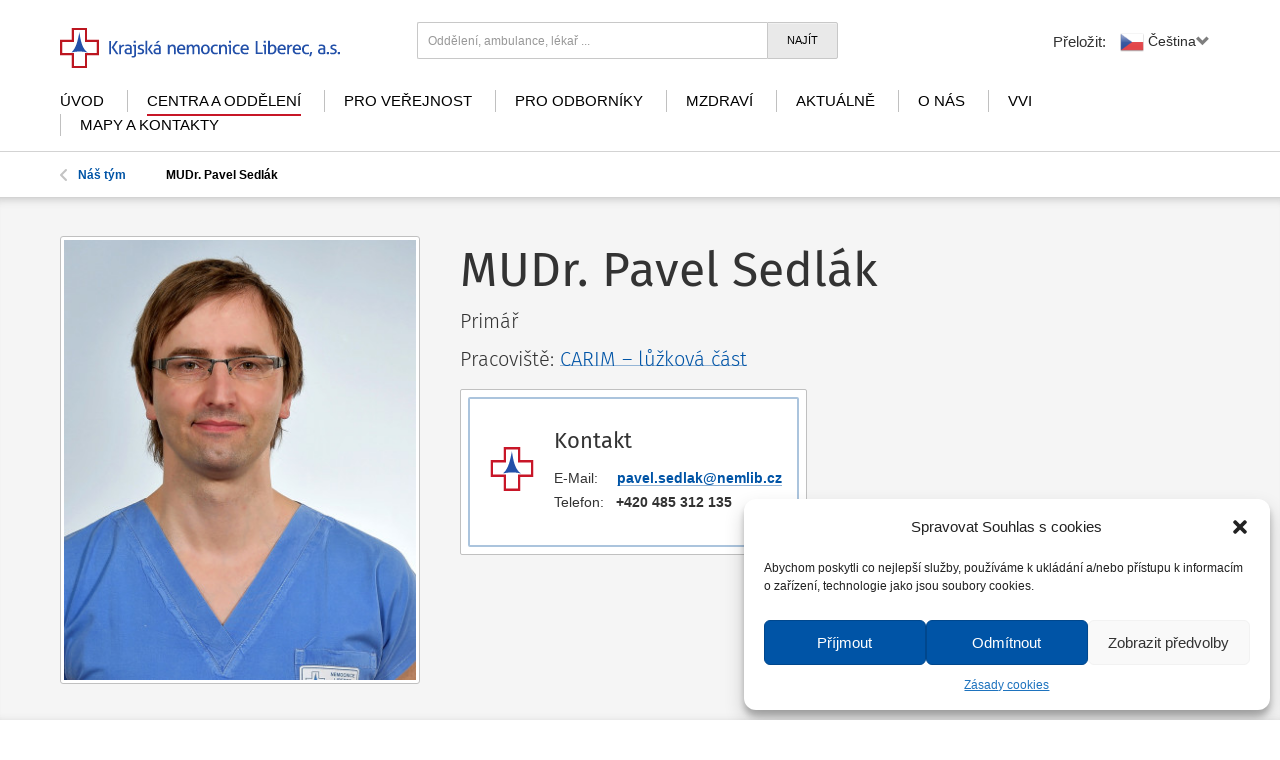

--- FILE ---
content_type: image/svg+xml
request_url: https://www.nemlib.cz/assets/themes/nemlib/assets/images/logo-big.svg?v=1
body_size: 8172
content:
<?xml version="1.0" encoding="UTF-8" standalone="no"?>
<!-- Created with Inkscape (http://www.inkscape.org/) -->

<svg
   version="1.1"
   id="svg2"
   xml:space="preserve"
   width="317.77985"
   height="45.579998"
   viewBox="0 0 317.77985 45.579998"
   sodipodi:docname="logo.svg"
   inkscape:version="1.1.2 (b8e25be833, 2022-02-05)"
   xmlns:inkscape="http://www.inkscape.org/namespaces/inkscape"
   xmlns:sodipodi="http://sodipodi.sourceforge.net/DTD/sodipodi-0.dtd"
   xmlns="http://www.w3.org/2000/svg"
   xmlns:svg="http://www.w3.org/2000/svg"><defs
     id="defs6"><clipPath
       clipPathUnits="userSpaceOnUse"
       id="clipPath16"><path
         d="M 0,0 H 255.118 V 56.693 H 0 Z"
         id="path14" /></clipPath><clipPath
       clipPathUnits="userSpaceOnUse"
       id="clipPath144"><path
         d="M 0,0 H 255.118 V 56.693 H 0 Z"
         id="path142" /></clipPath></defs><sodipodi:namedview
     id="namedview4"
     pagecolor="#ffffff"
     bordercolor="#666666"
     borderopacity="1.0"
     inkscape:pageshadow="2"
     inkscape:pageopacity="0.0"
     inkscape:pagecheckerboard="true"
     showgrid="false"
     showborder="true"
     borderlayer="false"
     fit-margin-top="0"
     fit-margin-left="0"
     fit-margin-right="0"
     fit-margin-bottom="0"
     inkscape:zoom="2.7369689"
     inkscape:cx="140.30119"
     inkscape:cy="66.862287"
     inkscape:window-width="2560"
     inkscape:window-height="1369"
     inkscape:window-x="-8"
     inkscape:window-y="-8"
     inkscape:window-maximized="1"
     inkscape:current-layer="g8" /><g
     id="g8"
     inkscape:groupmode="layer"
     inkscape:label="logo KNL bez mest"
     transform="matrix(1.3333333,0,0,-1.3333333,-10.525333,59.102932)"><g
       id="g10"
       inkscape:export-filename="D:\Projects\ProjectData\Nemlib\logo 2025\logo.png"
       inkscape:export-xdpi="117.687"
       inkscape:export-ydpi="117.687"><g
         id="g12"
         clip-path="url(#clipPath16)"><g
           id="g18"
           transform="translate(49.8068,33.2066)"><path
             d="M 0,0 C 0.124,0.021 0.254,0.036 0.389,0.047 0.523,0.058 0.658,0.062 0.793,0.062 0.928,0.062 1.062,0.058 1.197,0.047 1.332,0.036 1.461,0.021 1.585,0 v -11.176 c -0.124,-0.021 -0.253,-0.036 -0.388,-0.046 -0.135,-0.011 -0.269,-0.016 -0.404,-0.016 -0.145,0 -0.285,0.005 -0.42,0.016 -0.135,0.01 -0.259,0.025 -0.373,0.046 z M 2.052,-5.502 5.643,0 C 5.788,0.021 5.93,0.036 6.07,0.047 6.21,0.058 6.337,0.062 6.451,0.062 6.586,0.062 6.73,0.058 6.886,0.047 7.042,0.036 7.202,0.021 7.368,0 l -3.544,-5.362 3.995,-5.814 c -0.166,-0.021 -0.329,-0.036 -0.49,-0.046 -0.16,-0.011 -0.313,-0.016 -0.458,-0.016 -0.125,0 -0.259,0.005 -0.405,0.016 -0.144,0.01 -0.295,0.025 -0.45,0.046 z"
             style="fill:#2350a9;fill-opacity:1;fill-rule:nonzero;stroke:none"
             id="path20" /></g><g
           id="g22"
           transform="translate(58.2878,30.0051)"><path
             d="M 0,0 C 0.114,0.02 0.223,0.036 0.327,0.046 0.43,0.057 0.539,0.062 0.653,0.062 0.767,0.062 0.881,0.057 0.995,0.046 1.109,0.036 1.213,0.02 1.306,0 1.337,-0.156 1.368,-0.361 1.399,-0.615 1.43,-0.868 1.446,-1.083 1.446,-1.259 c 0.217,0.352 0.505,0.658 0.862,0.917 0.358,0.259 0.817,0.388 1.376,0.388 0.083,0 0.168,-0.002 0.256,-0.008 C 4.029,0.033 4.104,0.026 4.166,0.016 4.186,-0.078 4.202,-0.176 4.212,-0.28 4.223,-0.383 4.228,-0.492 4.228,-0.607 4.228,-0.731 4.22,-0.861 4.205,-0.995 4.189,-1.13 4.171,-1.259 4.15,-1.384 4.068,-1.363 3.982,-1.353 3.894,-1.353 h -0.21 c -0.28,0 -0.547,-0.039 -0.801,-0.116 C 2.63,-1.547 2.401,-1.684 2.199,-1.881 1.997,-2.078 1.837,-2.347 1.718,-2.689 1.598,-3.031 1.539,-3.472 1.539,-4.011 V -7.974 C 1.425,-7.995 1.298,-8.011 1.158,-8.021 1.018,-8.032 0.891,-8.036 0.777,-8.036 0.663,-8.036 0.536,-8.032 0.396,-8.021 0.257,-8.011 0.124,-7.995 0,-7.974 Z"
             style="fill:#2350a9;fill-opacity:1;fill-rule:nonzero;stroke:none"
             id="path24" /></g><g
           id="g26"
           transform="translate(67.5458,27.2844)"><path
             d="m 0,0 c 0,0.611 -0.155,1.036 -0.466,1.275 -0.311,0.238 -0.762,0.358 -1.352,0.358 -0.363,0 -0.703,-0.029 -1.019,-0.086 -0.316,-0.057 -0.624,-0.132 -0.925,-0.225 -0.196,0.341 -0.295,0.751 -0.295,1.227 0.353,0.114 0.741,0.203 1.166,0.265 0.425,0.062 0.834,0.093 1.228,0.093 1.036,0 1.824,-0.236 2.363,-0.708 0.538,-0.471 0.808,-1.224 0.808,-2.261 v -4.99 C 1.145,-5.134 0.705,-5.22 0.186,-5.308 -0.331,-5.396 -0.86,-5.44 -1.399,-5.44 c -0.508,0 -0.966,0.047 -1.376,0.14 -0.409,0.093 -0.756,0.243 -1.041,0.45 -0.285,0.208 -0.505,0.472 -0.661,0.793 -0.155,0.321 -0.233,0.71 -0.233,1.166 0,0.446 0.091,0.837 0.272,1.174 0.182,0.337 0.428,0.616 0.739,0.839 0.31,0.223 0.668,0.388 1.072,0.497 0.404,0.109 0.829,0.164 1.275,0.164 0.331,0 0.604,-0.008 0.816,-0.024 0.213,-0.016 0.391,-0.033 0.536,-0.054 z m 0,-1.508 c -0.155,0.021 -0.352,0.042 -0.591,0.063 -0.238,0.02 -0.44,0.031 -0.606,0.031 -0.642,0 -1.132,-0.12 -1.469,-0.358 -0.336,-0.238 -0.505,-0.601 -0.505,-1.088 0,-0.311 0.057,-0.554 0.171,-0.73 0.114,-0.177 0.257,-0.311 0.427,-0.405 0.172,-0.093 0.361,-0.15 0.568,-0.171 0.207,-0.02 0.404,-0.031 0.59,-0.031 0.239,0 0.485,0.013 0.739,0.039 0.254,0.026 0.479,0.065 0.676,0.117 z"
             style="fill:#2350a9;fill-opacity:1;fill-rule:nonzero;stroke:none"
             id="path28" /></g><g
           id="g30"
           transform="translate(70.7727,31.7768)"><path
             d="m 0,0 c -0.021,0.145 -0.036,0.283 -0.047,0.412 -0.01,0.129 -0.015,0.251 -0.015,0.365 0,0.114 0.005,0.236 0.015,0.365 C -0.036,1.272 -0.021,1.404 0,1.539 0.135,1.56 0.28,1.578 0.435,1.593 0.591,1.609 0.726,1.617 0.84,1.617 0.953,1.617 1.086,1.609 1.236,1.593 1.386,1.578 1.524,1.56 1.648,1.539 1.669,1.404 1.684,1.272 1.695,1.142 1.705,1.013 1.71,0.891 1.71,0.777 1.71,0.663 1.705,0.541 1.695,0.412 1.684,0.283 1.669,0.145 1.648,0 1.524,-0.021 1.386,-0.039 1.236,-0.055 1.086,-0.07 0.953,-0.078 0.84,-0.078 0.726,-0.078 0.591,-0.07 0.435,-0.055 0.28,-0.039 0.135,-0.021 0,0 m 0.373,-2.984 h -1.01 c -0.021,0.083 -0.036,0.178 -0.047,0.287 -0.01,0.109 -0.015,0.215 -0.015,0.319 0,0.103 0.005,0.209 0.015,0.318 0.011,0.109 0.026,0.205 0.047,0.288 h 2.518 v -8.425 c 0,-0.466 -0.062,-0.855 -0.186,-1.166 -0.125,-0.311 -0.299,-0.562 -0.521,-0.754 -0.223,-0.191 -0.485,-0.329 -0.785,-0.412 -0.3,-0.082 -0.627,-0.124 -0.98,-0.124 -0.559,0 -1.031,0.067 -1.414,0.202 0.01,0.197 0.036,0.399 0.078,0.606 0.041,0.208 0.098,0.394 0.171,0.56 0.248,-0.083 0.539,-0.124 0.87,-0.124 0.135,0 0.275,0.01 0.42,0.031 0.145,0.021 0.28,0.075 0.404,0.163 0.124,0.088 0.228,0.22 0.311,0.396 0.083,0.177 0.124,0.42 0.124,0.731 z"
             style="fill:#2350a9;fill-opacity:1;fill-rule:nonzero;stroke:none"
             id="path32" /></g><g
           id="g34"
           transform="translate(74.2638,23.4763)"><path
             d="m 0,0 c 0.28,-0.114 0.588,-0.205 0.925,-0.272 0.337,-0.067 0.671,-0.101 1.003,-0.101 0.238,0 0.466,0.026 0.684,0.077 0.217,0.052 0.406,0.131 0.567,0.234 0.161,0.103 0.29,0.23 0.389,0.381 0.098,0.15 0.147,0.318 0.147,0.505 0,0.207 -0.038,0.378 -0.116,0.513 C 3.521,1.472 3.417,1.586 3.288,1.679 3.158,1.772 3.008,1.852 2.837,1.92 2.666,1.987 2.482,2.052 2.285,2.114 L 1.741,2.316 C 1.078,2.565 0.596,2.845 0.295,3.155 c -0.3,0.311 -0.45,0.731 -0.45,1.259 0,0.705 0.251,1.265 0.754,1.679 0.502,0.415 1.24,0.622 2.215,0.622 0.404,0 0.8,-0.039 1.189,-0.116 C 4.391,6.521 4.731,6.43 5.021,6.327 5,6.119 4.961,5.912 4.904,5.704 4.847,5.497 4.778,5.306 4.695,5.13 4.467,5.212 4.194,5.293 3.878,5.37 3.563,5.448 3.223,5.487 2.86,5.487 2.477,5.487 2.137,5.419 1.842,5.285 1.547,5.15 1.399,4.912 1.399,4.57 1.399,4.394 1.436,4.243 1.508,4.119 1.581,3.995 1.679,3.889 1.803,3.801 1.928,3.712 2.07,3.638 2.231,3.575 2.391,3.513 2.565,3.451 2.751,3.389 L 3.435,3.155 C 3.684,3.073 3.92,2.974 4.143,2.86 4.366,2.746 4.557,2.603 4.718,2.433 4.878,2.262 5.008,2.054 5.106,1.811 5.205,1.567 5.254,1.275 5.254,0.933 5.254,0.549 5.176,0.199 5.021,-0.116 4.866,-0.433 4.645,-0.702 4.36,-0.925 4.075,-1.148 3.731,-1.321 3.327,-1.446 2.923,-1.57 2.477,-1.632 1.99,-1.632 c -0.498,0 -0.933,0.033 -1.306,0.101 -0.373,0.067 -0.72,0.158 -1.041,0.272 0.021,0.207 0.065,0.417 0.132,0.63 C -0.158,-0.417 -0.082,-0.207 0,0"
             style="fill:#2350a9;fill-opacity:1;fill-rule:nonzero;stroke:none"
             id="path36" /></g><g
           id="g38"
           transform="translate(82.6362,26.1656)"><path
             d="M 0,0 2.533,3.84 C 2.669,3.86 2.803,3.875 2.938,3.886 3.073,3.896 3.212,3.901 3.357,3.901 3.513,3.901 3.661,3.896 3.8,3.886 3.94,3.875 4.083,3.86 4.228,3.84 L 1.694,0.108 4.663,-4.135 C 4.518,-4.156 4.378,-4.171 4.243,-4.181 4.109,-4.192 3.969,-4.197 3.824,-4.197 c -0.146,0 -0.291,0.005 -0.435,0.016 -0.146,0.01 -0.291,0.025 -0.436,0.046 z m -1.959,7.259 c 0.114,0.021 0.241,0.036 0.381,0.046 0.14,0.011 0.267,0.016 0.381,0.016 0.114,0 0.243,-0.005 0.388,-0.016 0.145,-0.01 0.275,-0.025 0.389,-0.046 V -4.135 c -0.114,-0.021 -0.244,-0.036 -0.389,-0.046 -0.145,-0.011 -0.274,-0.016 -0.388,-0.016 -0.114,0 -0.241,0.005 -0.381,0.016 -0.14,0.01 -0.267,0.025 -0.381,0.046 z"
             style="fill:#2350a9;fill-opacity:1;fill-rule:nonzero;stroke:none"
             id="path40" /></g><g
           id="g42"
           transform="translate(90.7596,31.2637)"><path
             d="m 0,0 c -0.114,-0.02 -0.238,-0.036 -0.373,-0.047 -0.135,-0.01 -0.285,-0.015 -0.451,-0.015 -0.114,0 -0.231,0.005 -0.35,0.015 C -1.293,-0.036 -1.415,-0.02 -1.539,0 L 0.249,1.974 C 0.404,1.995 0.565,2.01 0.73,2.021 0.896,2.032 1.067,2.036 1.243,2.036 1.43,2.036 1.601,2.032 1.756,2.021 1.912,2.01 2.062,1.995 2.207,1.974 Z m 1.445,-3.979 c 0,0.611 -0.155,1.036 -0.466,1.274 -0.311,0.239 -0.761,0.358 -1.352,0.358 -0.363,0 -0.702,-0.028 -1.018,-0.085 -0.316,-0.058 -0.625,-0.133 -0.925,-0.226 -0.197,0.342 -0.296,0.751 -0.296,1.228 0.353,0.114 0.741,0.202 1.166,0.264 0.425,0.062 0.834,0.094 1.228,0.094 1.037,0 1.824,-0.236 2.363,-0.708 0.539,-0.471 0.808,-1.225 0.808,-2.261 v -4.99 C 2.59,-9.114 2.15,-9.199 1.632,-9.288 1.114,-9.376 0.586,-9.419 0.046,-9.419 c -0.507,0 -0.966,0.046 -1.375,0.139 -0.409,0.094 -0.757,0.244 -1.042,0.451 -0.285,0.207 -0.505,0.471 -0.66,0.793 -0.156,0.321 -0.233,0.71 -0.233,1.166 0,0.445 0.091,0.836 0.272,1.173 0.181,0.337 0.427,0.617 0.738,0.839 0.311,0.224 0.668,0.389 1.072,0.498 0.405,0.109 0.83,0.163 1.275,0.163 0.332,0 0.604,-0.008 0.816,-0.023 0.213,-0.016 0.391,-0.034 0.536,-0.054 z m 0,-1.508 c -0.155,0.021 -0.352,0.041 -0.59,0.062 -0.238,0.021 -0.44,0.031 -0.606,0.031 -0.643,0 -1.132,-0.119 -1.469,-0.357 -0.337,-0.238 -0.506,-0.601 -0.506,-1.088 0,-0.311 0.057,-0.555 0.171,-0.731 0.115,-0.176 0.257,-0.311 0.428,-0.404 0.171,-0.093 0.36,-0.15 0.567,-0.171 0.208,-0.02 0.404,-0.031 0.591,-0.031 0.238,0 0.485,0.013 0.739,0.039 0.253,0.026 0.479,0.064 0.675,0.116 z"
             style="fill:#2350a9;fill-opacity:1;fill-rule:nonzero;stroke:none"
             id="path44" /></g><g
           id="g46"
           transform="translate(99.7131,30.0051)"><path
             d="m 0,0 c 0.114,0.02 0.225,0.036 0.334,0.046 0.109,0.011 0.22,0.016 0.334,0.016 0.114,0 0.22,-0.005 0.319,-0.016 C 1.085,0.036 1.191,0.02 1.306,0 c 0.03,-0.156 0.062,-0.366 0.093,-0.63 0.031,-0.264 0.046,-0.485 0.046,-0.66 0.104,0.175 0.236,0.352 0.397,0.528 0.161,0.176 0.344,0.334 0.552,0.474 0.207,0.14 0.445,0.254 0.715,0.342 0.269,0.088 0.564,0.132 0.886,0.132 0.912,0 1.585,-0.261 2.021,-0.785 0.435,-0.523 0.652,-1.298 0.652,-2.323 V -7.974 C 6.554,-7.995 6.425,-8.011 6.28,-8.021 6.135,-8.032 6.005,-8.036 5.891,-8.036 c -0.114,0 -0.241,0.004 -0.381,0.015 -0.14,0.01 -0.267,0.026 -0.381,0.047 v 4.632 c 0,0.735 -0.113,1.277 -0.342,1.624 -0.227,0.347 -0.59,0.521 -1.088,0.521 -0.29,0 -0.565,-0.052 -0.823,-0.156 C 2.617,-1.456 2.388,-1.617 2.191,-1.834 1.995,-2.052 1.836,-2.334 1.717,-2.682 1.598,-3.029 1.539,-3.446 1.539,-3.933 V -7.974 C 1.425,-7.995 1.298,-8.011 1.158,-8.021 1.018,-8.032 0.891,-8.036 0.777,-8.036 0.663,-8.036 0.533,-8.032 0.388,-8.021 0.243,-8.011 0.114,-7.995 0,-7.974 Z"
             style="fill:#2350a9;fill-opacity:1;fill-rule:nonzero;stroke:none"
             id="path48" /></g><g
           id="g50"
           transform="translate(113.0591,26.7872)"><path
             d="M 0,0 C 0,0.29 -0.039,0.567 -0.117,0.832 -0.194,1.096 -0.308,1.327 -0.459,1.523 -0.609,1.72 -0.8,1.878 -1.034,1.997 -1.267,2.117 -1.544,2.176 -1.865,2.176 -2.497,2.176 -2.982,1.984 -3.319,1.601 -3.655,1.217 -3.86,0.684 -3.933,0 Z m -3.948,-1.151 c 0.021,-0.87 0.246,-1.507 0.676,-1.911 0.43,-0.404 1.065,-0.607 1.904,-0.607 0.736,0 1.435,0.13 2.098,0.389 0.084,-0.155 0.151,-0.344 0.203,-0.567 0.051,-0.223 0.083,-0.443 0.093,-0.661 -0.342,-0.145 -0.718,-0.254 -1.127,-0.326 -0.41,-0.073 -0.863,-0.109 -1.36,-0.109 -0.725,0 -1.347,0.101 -1.865,0.303 -0.518,0.202 -0.946,0.487 -1.283,0.855 -0.337,0.368 -0.583,0.803 -0.738,1.306 -0.156,0.502 -0.233,1.054 -0.233,1.655 0,0.591 0.075,1.143 0.225,1.656 0.15,0.512 0.381,0.958 0.692,1.336 0.311,0.379 0.702,0.679 1.174,0.902 0.471,0.223 1.028,0.334 1.67,0.334 0.55,0 1.032,-0.093 1.446,-0.279 C 0.041,2.938 0.389,2.682 0.668,2.355 0.948,2.029 1.161,1.64 1.306,1.189 1.451,0.738 1.523,0.249 1.523,-0.28 1.523,-0.425 1.518,-0.577 1.508,-0.738 1.497,-0.899 1.487,-1.036 1.477,-1.151 Z"
             style="fill:#2350a9;fill-opacity:1;fill-rule:nonzero;stroke:none"
             id="path52" /></g><g
           id="g54"
           transform="translate(115.8666,30.0051)"><path
             d="m 0,0 c 0.114,0.02 0.225,0.036 0.334,0.046 0.109,0.011 0.22,0.016 0.334,0.016 0.114,0 0.22,-0.005 0.319,-0.016 C 1.085,0.036 1.192,0.02 1.305,0 1.336,-0.156 1.368,-0.361 1.399,-0.615 1.43,-0.868 1.445,-1.083 1.445,-1.259 c 0.094,0.186 0.21,0.365 0.35,0.536 0.14,0.171 0.306,0.324 0.498,0.459 0.191,0.134 0.411,0.243 0.66,0.326 0.249,0.083 0.524,0.124 0.824,0.124 0.622,0 1.101,-0.127 1.438,-0.381 0.337,-0.254 0.593,-0.609 0.769,-1.064 0.104,0.176 0.231,0.352 0.381,0.528 0.15,0.176 0.319,0.332 0.505,0.467 0.187,0.134 0.399,0.243 0.637,0.326 0.239,0.083 0.508,0.124 0.809,0.124 0.922,0 1.593,-0.259 2.013,-0.777 0.42,-0.518 0.629,-1.285 0.629,-2.3 v -5.083 c -0.114,-0.021 -0.243,-0.037 -0.388,-0.047 -0.145,-0.011 -0.275,-0.015 -0.389,-0.015 -0.114,0 -0.241,0.004 -0.381,0.015 -0.14,0.01 -0.266,0.026 -0.38,0.047 v 4.632 c 0,0.715 -0.109,1.251 -0.327,1.609 -0.217,0.357 -0.575,0.536 -1.073,0.536 -0.528,0 -0.955,-0.192 -1.282,-0.575 C 6.412,-2.156 6.249,-2.721 6.249,-3.467 V -7.974 C 6.135,-7.995 6.007,-8.011 5.868,-8.021 5.728,-8.032 5.601,-8.036 5.487,-8.036 c -0.114,0 -0.241,0.004 -0.381,0.015 -0.14,0.01 -0.267,0.026 -0.381,0.047 v 4.741 c 0,0.694 -0.103,1.214 -0.311,1.562 -0.207,0.347 -0.539,0.52 -0.994,0.52 -0.26,0 -0.503,-0.057 -0.731,-0.171 C 2.461,-1.435 2.262,-1.607 2.09,-1.834 1.92,-2.063 1.785,-2.35 1.686,-2.697 1.588,-3.044 1.539,-3.446 1.539,-3.902 V -7.974 C 1.425,-7.995 1.298,-8.011 1.158,-8.021 1.018,-8.032 0.891,-8.036 0.777,-8.036 0.663,-8.036 0.533,-8.032 0.388,-8.021 0.243,-8.011 0.114,-7.995 0,-7.974 Z"
             style="fill:#2350a9;fill-opacity:1;fill-rule:nonzero;stroke:none"
             id="path56" /></g><g
           id="g58"
           transform="translate(131.6373,23.0724)"><path
             d="M 0,0 C 0.715,0 1.244,0.259 1.586,0.777 1.928,1.295 2.099,2.015 2.099,2.938 2.099,3.86 1.928,4.578 1.586,5.091 1.244,5.603 0.715,5.86 0,5.86 -0.715,5.86 -1.241,5.603 -1.577,5.091 -1.914,4.578 -2.083,3.86 -2.083,2.938 -2.083,2.015 -1.914,1.295 -1.577,0.777 -1.241,0.259 -0.715,0 0,0 m 0,-1.228 c -0.622,0 -1.166,0.106 -1.632,0.318 -0.466,0.213 -0.855,0.506 -1.166,0.879 -0.311,0.373 -0.541,0.813 -0.691,1.321 -0.151,0.508 -0.226,1.057 -0.226,1.648 0,0.591 0.075,1.14 0.226,1.647 0.15,0.508 0.38,0.949 0.691,1.322 0.311,0.373 0.7,0.668 1.166,0.885 C -1.166,7.01 -0.622,7.119 0,7.119 0.622,7.119 1.166,7.01 1.632,6.792 2.099,6.575 2.487,6.28 2.798,5.907 3.109,5.534 3.34,5.093 3.49,4.585 3.64,4.078 3.715,3.529 3.715,2.938 3.715,2.347 3.64,1.798 3.49,1.29 3.34,0.782 3.109,0.342 2.798,-0.031 2.487,-0.404 2.099,-0.697 1.632,-0.91 1.166,-1.122 0.622,-1.228 0,-1.228"
             style="fill:#2350a9;fill-opacity:1;fill-rule:nonzero;stroke:none"
             id="path60" /></g><g
           id="g62"
           transform="translate(141.9523,23.414)"><path
             d="m 0,0 c 0.083,-0.145 0.156,-0.326 0.218,-0.544 0.062,-0.218 0.098,-0.44 0.109,-0.668 -0.612,-0.239 -1.311,-0.358 -2.099,-0.358 -1.326,0 -2.326,0.376 -3,1.127 -0.674,0.751 -1.01,1.765 -1.01,3.039 0,0.591 0.083,1.14 0.248,1.648 0.166,0.508 0.412,0.948 0.739,1.321 0.326,0.373 0.733,0.668 1.22,0.886 0.487,0.217 1.052,0.326 1.694,0.326 0.436,0 0.819,-0.026 1.151,-0.078 C -0.399,6.648 -0.083,6.565 0.218,6.451 0.218,6.275 0.194,6.07 0.148,5.837 0.101,5.604 0.036,5.399 -0.047,5.223 -0.554,5.399 -1.135,5.487 -1.788,5.487 -2.586,5.487 -3.181,5.223 -3.575,4.694 -3.969,4.166 -4.166,3.466 -4.166,2.596 c 0,-0.995 0.223,-1.723 0.669,-2.184 0.446,-0.461 1.057,-0.692 1.834,-0.692 0.311,0 0.598,0.021 0.863,0.062 0.264,0.042 0.531,0.115 0.8,0.218"
             style="fill:#2350a9;fill-opacity:1;fill-rule:nonzero;stroke:none"
             id="path64" /></g><g
           id="g66"
           transform="translate(143.3299,30.0051)"><path
             d="m 0,0 c 0.114,0.02 0.225,0.036 0.334,0.046 0.109,0.011 0.22,0.016 0.334,0.016 0.114,0 0.22,-0.005 0.319,-0.016 C 1.085,0.036 1.191,0.02 1.305,0 1.337,-0.156 1.368,-0.366 1.399,-0.63 1.43,-0.894 1.445,-1.115 1.445,-1.29 c 0.104,0.175 0.236,0.352 0.397,0.528 0.16,0.176 0.344,0.334 0.552,0.474 0.206,0.14 0.445,0.254 0.715,0.342 0.269,0.088 0.564,0.132 0.886,0.132 0.911,0 1.585,-0.261 2.02,-0.785 0.436,-0.523 0.653,-1.298 0.653,-2.323 V -7.974 C 6.554,-7.995 6.425,-8.011 6.28,-8.021 6.135,-8.032 6.005,-8.036 5.891,-8.036 c -0.114,0 -0.241,0.004 -0.381,0.015 -0.14,0.01 -0.267,0.026 -0.381,0.047 v 4.632 c 0,0.735 -0.114,1.277 -0.341,1.624 -0.229,0.347 -0.591,0.521 -1.089,0.521 -0.29,0 -0.564,-0.052 -0.823,-0.156 C 2.616,-1.456 2.389,-1.617 2.191,-1.834 1.995,-2.052 1.837,-2.334 1.717,-2.682 1.598,-3.029 1.539,-3.446 1.539,-3.933 V -7.974 C 1.425,-7.995 1.298,-8.011 1.158,-8.021 1.018,-8.032 0.891,-8.036 0.777,-8.036 0.663,-8.036 0.534,-8.032 0.388,-8.021 0.243,-8.011 0.114,-7.995 0,-7.974 Z"
             style="fill:#2350a9;fill-opacity:1;fill-rule:nonzero;stroke:none"
             id="path68" /></g><g
           id="g70"
           transform="translate(151.7016,31.7612)"><path
             d="m 0,0 c -0.021,0.124 -0.033,0.259 -0.039,0.404 -0.005,0.145 -0.008,0.275 -0.008,0.389 0,0.114 0.003,0.243 0.008,0.388 C -0.033,1.327 -0.021,1.456 0,1.57 0.135,1.591 0.28,1.606 0.435,1.617 0.591,1.627 0.726,1.632 0.84,1.632 0.953,1.632 1.088,1.627 1.244,1.617 1.399,1.606 1.539,1.591 1.664,1.57 1.684,1.456 1.697,1.327 1.702,1.181 1.707,1.036 1.71,0.907 1.71,0.793 1.71,0.679 1.707,0.549 1.702,0.404 1.697,0.259 1.684,0.124 1.664,0 1.539,-0.021 1.402,-0.036 1.251,-0.047 1.101,-0.057 0.969,-0.062 0.855,-0.062 c -0.124,0 -0.264,0.005 -0.42,0.015 C 0.28,-0.036 0.135,-0.021 0,0 m 0.342,-2.969 h -1.01 c -0.021,0.083 -0.037,0.179 -0.047,0.288 -0.01,0.108 -0.015,0.215 -0.015,0.318 0,0.104 0.005,0.21 0.015,0.319 0.01,0.109 0.026,0.205 0.047,0.288 H 1.85 V -9.73 C 1.736,-9.751 1.609,-9.767 1.469,-9.777 1.329,-9.788 1.202,-9.793 1.088,-9.793 c -0.104,0 -0.225,0.005 -0.365,0.016 -0.14,0.01 -0.267,0.026 -0.381,0.047 z"
             style="fill:#2350a9;fill-opacity:1;fill-rule:nonzero;stroke:none"
             id="path72" /></g><g
           id="g74"
           transform="translate(160.6333,23.414)"><path
             d="m 0,0 c 0.083,-0.145 0.156,-0.326 0.218,-0.544 0.062,-0.218 0.098,-0.44 0.109,-0.668 -0.612,-0.239 -1.311,-0.358 -2.099,-0.358 -1.326,0 -2.326,0.376 -3,1.127 -0.674,0.751 -1.01,1.765 -1.01,3.039 0,0.591 0.083,1.14 0.248,1.648 0.166,0.508 0.412,0.948 0.739,1.321 0.326,0.373 0.733,0.668 1.22,0.886 0.487,0.217 1.052,0.326 1.694,0.326 0.436,0 0.819,-0.026 1.151,-0.078 C -0.399,6.648 -0.083,6.565 0.218,6.451 0.218,6.275 0.194,6.07 0.148,5.837 0.101,5.604 0.036,5.399 -0.047,5.223 -0.554,5.399 -1.135,5.487 -1.788,5.487 -2.586,5.487 -3.181,5.223 -3.575,4.694 -3.969,4.166 -4.166,3.466 -4.166,2.596 c 0,-0.995 0.223,-1.723 0.669,-2.184 0.445,-0.461 1.057,-0.692 1.834,-0.692 0.311,0 0.598,0.021 0.863,0.062 0.264,0.042 0.531,0.115 0.8,0.218"
             style="fill:#2350a9;fill-opacity:1;fill-rule:nonzero;stroke:none"
             id="path76" /></g><g
           id="g78"
           transform="translate(167.109,26.7872)"><path
             d="m 0,0 c 0,0.29 -0.039,0.567 -0.117,0.832 -0.077,0.264 -0.191,0.495 -0.342,0.691 -0.15,0.197 -0.342,0.355 -0.575,0.474 -0.233,0.12 -0.51,0.179 -0.831,0.179 -0.633,0 -1.117,-0.192 -1.454,-0.575 C -3.656,1.217 -3.86,0.684 -3.933,0 Z m -3.948,-1.151 c 0.021,-0.87 0.246,-1.507 0.676,-1.911 0.43,-0.404 1.065,-0.607 1.904,-0.607 0.736,0 1.435,0.13 2.099,0.389 0.083,-0.155 0.15,-0.344 0.202,-0.567 0.051,-0.223 0.083,-0.443 0.093,-0.661 -0.342,-0.145 -0.718,-0.254 -1.127,-0.326 -0.409,-0.073 -0.863,-0.109 -1.36,-0.109 -0.725,0 -1.347,0.101 -1.865,0.303 -0.519,0.202 -0.946,0.487 -1.283,0.855 -0.337,0.368 -0.583,0.803 -0.738,1.306 -0.156,0.502 -0.233,1.054 -0.233,1.655 0,0.591 0.075,1.143 0.225,1.656 0.15,0.512 0.381,0.958 0.692,1.336 0.311,0.379 0.702,0.679 1.173,0.902 0.472,0.223 1.029,0.334 1.672,0.334 0.549,0 1.031,-0.093 1.445,-0.279 C 0.041,2.938 0.389,2.682 0.669,2.355 0.948,2.029 1.161,1.64 1.306,1.189 1.451,0.738 1.524,0.249 1.524,-0.28 1.524,-0.425 1.518,-0.577 1.508,-0.738 1.498,-0.899 1.487,-1.036 1.477,-1.151 Z"
             style="fill:#2350a9;fill-opacity:1;fill-rule:nonzero;stroke:none"
             id="path80" /></g><g
           id="g82"
           transform="translate(174.4615,33.2066)"><path
             d="m 0,0 c 0.114,0.021 0.236,0.036 0.365,0.047 0.13,0.011 0.267,0.015 0.412,0.015 0.135,0 0.27,-0.004 0.405,-0.015 C 1.316,0.036 1.445,0.021 1.57,0 V -9.777 H 5.953 C 5.974,-9.891 5.987,-10.01 5.992,-10.134 5.998,-10.259 6,-10.373 6,-10.476 c 0,-0.249 -0.016,-0.482 -0.047,-0.7 H 0 Z"
             style="fill:#2350a9;fill-opacity:1;fill-rule:nonzero;stroke:none"
             id="path84" /></g><g
           id="g86"
           transform="translate(181.4192,31.7612)"><path
             d="m 0,0 c -0.021,0.124 -0.034,0.259 -0.039,0.404 -0.005,0.145 -0.008,0.275 -0.008,0.389 0,0.114 0.003,0.243 0.008,0.388 0.005,0.146 0.018,0.275 0.039,0.389 0.135,0.021 0.28,0.036 0.435,0.047 0.156,0.01 0.29,0.015 0.404,0.015 0.114,0 0.249,-0.005 0.404,-0.015 C 1.399,1.606 1.539,1.591 1.663,1.57 1.684,1.456 1.697,1.327 1.702,1.181 1.707,1.036 1.71,0.907 1.71,0.793 1.71,0.679 1.707,0.549 1.702,0.404 1.697,0.259 1.684,0.124 1.663,0 1.539,-0.021 1.401,-0.036 1.251,-0.047 1.101,-0.057 0.969,-0.062 0.855,-0.062 0.73,-0.062 0.591,-0.057 0.435,-0.047 0.28,-0.036 0.135,-0.021 0,0 m 0.342,-2.969 h -1.01 c -0.021,0.083 -0.037,0.179 -0.047,0.288 -0.01,0.108 -0.015,0.215 -0.015,0.318 0,0.104 0.005,0.21 0.015,0.319 0.01,0.109 0.026,0.205 0.047,0.288 H 1.85 V -9.73 C 1.736,-9.751 1.609,-9.767 1.469,-9.777 1.329,-9.788 1.202,-9.793 1.088,-9.793 c -0.104,0 -0.225,0.005 -0.365,0.016 -0.14,0.01 -0.267,0.026 -0.381,0.047 z"
             style="fill:#2350a9;fill-opacity:1;fill-rule:nonzero;stroke:none"
             id="path88" /></g><g
           id="g90"
           transform="translate(186.5581,23.3208)"><path
             d="m 0,0 c 0.186,-0.062 0.386,-0.106 0.598,-0.132 0.213,-0.026 0.433,-0.039 0.661,-0.039 0.383,0 0.738,0.06 1.065,0.179 0.326,0.119 0.609,0.3 0.847,0.544 0.238,0.243 0.427,0.554 0.567,0.932 0.14,0.379 0.21,0.827 0.21,1.345 0,0.86 -0.15,1.529 -0.451,2.006 C 3.197,5.311 2.699,5.549 2.005,5.549 1.767,5.549 1.531,5.511 1.298,5.433 1.065,5.355 0.85,5.231 0.653,5.06 0.456,4.889 0.298,4.661 0.179,4.376 0.059,4.09 0,3.746 0,3.342 Z m -1.539,10.103 c 0.114,0.021 0.241,0.037 0.381,0.047 0.14,0.011 0.267,0.016 0.381,0.016 0.114,0 0.243,-0.005 0.388,-0.016 C -0.244,10.14 -0.114,10.124 0,10.103 V 5.72 C 0.186,6.031 0.477,6.301 0.87,6.529 1.264,6.756 1.741,6.871 2.3,6.871 2.777,6.871 3.218,6.793 3.622,6.637 4.026,6.482 4.373,6.241 4.663,5.915 4.953,5.588 5.179,5.174 5.339,4.671 5.5,4.168 5.58,3.575 5.58,2.891 5.58,1.523 5.195,0.454 4.422,-0.319 3.65,-1.091 2.539,-1.477 1.088,-1.477 c -0.456,0 -0.925,0.044 -1.407,0.132 -0.482,0.089 -0.889,0.19 -1.22,0.304 z"
             style="fill:#2350a9;fill-opacity:1;fill-rule:nonzero;stroke:none"
             id="path92" /></g><g
           id="g94"
           transform="translate(198.5674,26.7872)"><path
             d="M 0,0 C 0,0.29 -0.039,0.567 -0.117,0.832 -0.194,1.096 -0.308,1.327 -0.458,1.523 -0.609,1.72 -0.8,1.878 -1.033,1.997 -1.267,2.117 -1.544,2.176 -1.865,2.176 -2.497,2.176 -2.982,1.984 -3.319,1.601 -3.655,1.217 -3.86,0.684 -3.932,0 Z m -3.948,-1.151 c 0.021,-0.87 0.246,-1.507 0.676,-1.911 0.43,-0.404 1.065,-0.607 1.904,-0.607 0.736,0 1.435,0.13 2.098,0.389 0.084,-0.155 0.151,-0.344 0.203,-0.567 0.051,-0.223 0.083,-0.443 0.093,-0.661 -0.342,-0.145 -0.718,-0.254 -1.127,-0.326 -0.409,-0.073 -0.863,-0.109 -1.36,-0.109 -0.725,0 -1.347,0.101 -1.865,0.303 -0.518,0.202 -0.946,0.487 -1.283,0.855 -0.337,0.368 -0.583,0.803 -0.738,1.306 -0.156,0.502 -0.233,1.054 -0.233,1.655 0,0.591 0.075,1.143 0.225,1.656 0.151,0.512 0.381,0.958 0.692,1.336 0.311,0.379 0.702,0.679 1.173,0.902 0.472,0.223 1.029,0.334 1.671,0.334 0.55,0 1.032,-0.093 1.446,-0.279 C 0.042,2.938 0.389,2.682 0.668,2.355 0.948,2.029 1.161,1.64 1.306,1.189 1.451,0.738 1.523,0.249 1.523,-0.28 1.523,-0.425 1.518,-0.577 1.508,-0.738 1.497,-0.899 1.487,-1.036 1.477,-1.151 Z"
             style="fill:#2350a9;fill-opacity:1;fill-rule:nonzero;stroke:none"
             id="path96" /></g><g
           id="g98"
           transform="translate(201.3748,30.0051)"><path
             d="M 0,0 C 0.114,0.02 0.223,0.036 0.326,0.046 0.43,0.057 0.539,0.062 0.653,0.062 0.767,0.062 0.881,0.057 0.995,0.046 1.109,0.036 1.213,0.02 1.306,0 1.337,-0.156 1.368,-0.361 1.399,-0.615 1.43,-0.868 1.445,-1.083 1.445,-1.259 c 0.218,0.352 0.506,0.658 0.864,0.917 0.357,0.259 0.815,0.388 1.375,0.388 0.083,0 0.168,-0.002 0.256,-0.008 C 4.029,0.033 4.104,0.026 4.166,0.016 4.186,-0.078 4.202,-0.176 4.213,-0.28 4.223,-0.383 4.228,-0.492 4.228,-0.607 4.228,-0.731 4.22,-0.861 4.205,-0.995 4.189,-1.13 4.171,-1.259 4.15,-1.384 4.067,-1.363 3.982,-1.353 3.894,-1.353 h -0.21 c -0.28,0 -0.547,-0.039 -0.801,-0.116 C 2.629,-1.547 2.402,-1.684 2.2,-1.881 1.997,-2.078 1.837,-2.347 1.718,-2.689 1.599,-3.031 1.539,-3.472 1.539,-4.011 V -7.974 C 1.425,-7.995 1.298,-8.011 1.158,-8.021 1.018,-8.032 0.891,-8.036 0.777,-8.036 0.663,-8.036 0.536,-8.032 0.396,-8.021 0.257,-8.011 0.124,-7.995 0,-7.974 Z"
             style="fill:#2350a9;fill-opacity:1;fill-rule:nonzero;stroke:none"
             id="path100" /></g><g
           id="g102"
           transform="translate(211.5189,26.7872)"><path
             d="M 0,0 C 0,0.29 -0.039,0.567 -0.117,0.832 -0.194,1.096 -0.308,1.327 -0.459,1.523 -0.609,1.72 -0.8,1.878 -1.034,1.997 -1.267,2.117 -1.544,2.176 -1.865,2.176 -2.497,2.176 -2.982,1.984 -3.319,1.601 -3.655,1.217 -3.86,0.684 -3.933,0 Z m -3.948,-1.151 c 0.021,-0.87 0.246,-1.507 0.676,-1.911 0.43,-0.404 1.065,-0.607 1.904,-0.607 0.736,0 1.435,0.13 2.098,0.389 0.083,-0.155 0.151,-0.344 0.203,-0.567 0.051,-0.223 0.083,-0.443 0.093,-0.661 -0.342,-0.145 -0.718,-0.254 -1.127,-0.326 -0.409,-0.073 -0.863,-0.109 -1.36,-0.109 -0.725,0 -1.347,0.101 -1.866,0.303 -0.517,0.202 -0.945,0.487 -1.282,0.855 -0.337,0.368 -0.583,0.803 -0.738,1.306 -0.156,0.502 -0.233,1.054 -0.233,1.655 0,0.591 0.075,1.143 0.225,1.656 0.151,0.512 0.381,0.958 0.692,1.336 0.311,0.379 0.702,0.679 1.173,0.902 0.472,0.223 1.029,0.334 1.671,0.334 0.55,0 1.031,-0.093 1.446,-0.279 C 0.041,2.938 0.389,2.682 0.669,2.355 0.948,2.029 1.161,1.64 1.306,1.189 1.451,0.738 1.523,0.249 1.523,-0.28 1.523,-0.425 1.518,-0.577 1.508,-0.738 1.497,-0.899 1.487,-1.036 1.477,-1.151 Z"
             style="fill:#2350a9;fill-opacity:1;fill-rule:nonzero;stroke:none"
             id="path104" /></g><g
           id="g106"
           transform="translate(219.6423,23.414)"><path
             d="m 0,0 c 0.083,-0.145 0.156,-0.326 0.218,-0.544 0.062,-0.218 0.098,-0.44 0.108,-0.668 -0.611,-0.239 -1.31,-0.358 -2.098,-0.358 -1.326,0 -2.326,0.376 -3,1.127 -0.674,0.751 -1.01,1.765 -1.01,3.039 0,0.591 0.082,1.14 0.248,1.648 0.166,0.508 0.412,0.948 0.739,1.321 0.326,0.373 0.733,0.668 1.22,0.886 0.487,0.217 1.052,0.326 1.694,0.326 0.436,0 0.819,-0.026 1.151,-0.078 C -0.399,6.648 -0.083,6.565 0.218,6.451 0.218,6.275 0.194,6.07 0.148,5.837 0.101,5.604 0.036,5.399 -0.046,5.223 -0.554,5.399 -1.135,5.487 -1.787,5.487 -2.585,5.487 -3.182,5.223 -3.575,4.694 -3.969,4.166 -4.166,3.466 -4.166,2.596 c 0,-0.995 0.223,-1.723 0.669,-2.184 0.445,-0.461 1.057,-0.692 1.834,-0.692 0.311,0 0.598,0.021 0.863,0.062 0.264,0.042 0.53,0.115 0.8,0.218"
             style="fill:#2350a9;fill-opacity:1;fill-rule:nonzero;stroke:none"
             id="path108" /></g><g
           id="g110"
           transform="translate(232.2268,27.2844)"><path
             d="m 0,0 c 0,0.611 -0.155,1.036 -0.466,1.275 -0.311,0.238 -0.762,0.358 -1.353,0.358 -0.362,0 -0.702,-0.029 -1.018,-0.086 -0.316,-0.057 -0.624,-0.132 -0.924,-0.225 -0.197,0.341 -0.296,0.751 -0.296,1.227 0.353,0.114 0.741,0.203 1.166,0.265 0.425,0.062 0.834,0.093 1.228,0.093 1.036,0 1.824,-0.236 2.363,-0.708 0.538,-0.471 0.808,-1.224 0.808,-2.261 v -4.99 C 1.145,-5.134 0.705,-5.22 0.187,-5.308 -0.331,-5.396 -0.86,-5.44 -1.399,-5.44 c -0.508,0 -0.966,0.047 -1.376,0.14 -0.409,0.093 -0.756,0.243 -1.041,0.45 -0.285,0.208 -0.505,0.472 -0.661,0.793 -0.155,0.321 -0.233,0.71 -0.233,1.166 0,0.446 0.091,0.837 0.272,1.174 0.182,0.337 0.428,0.616 0.739,0.839 0.31,0.223 0.668,0.388 1.072,0.497 0.404,0.109 0.829,0.164 1.275,0.164 0.331,0 0.603,-0.008 0.816,-0.024 0.212,-0.016 0.391,-0.033 0.536,-0.054 z m 0,-1.508 c -0.155,0.021 -0.352,0.042 -0.59,0.063 -0.239,0.02 -0.441,0.031 -0.607,0.031 -0.642,0 -1.132,-0.12 -1.469,-0.358 -0.337,-0.238 -0.505,-0.601 -0.505,-1.088 0,-0.311 0.057,-0.554 0.171,-0.73 0.114,-0.177 0.257,-0.311 0.428,-0.405 0.17,-0.093 0.36,-0.15 0.567,-0.171 0.207,-0.02 0.404,-0.031 0.591,-0.031 0.238,0 0.484,0.013 0.738,0.039 0.254,0.026 0.479,0.065 0.676,0.117 z"
             style="fill:#2350a9;fill-opacity:1;fill-rule:nonzero;stroke:none"
             id="path112" /></g><g
           id="g114"
           transform="translate(235.081,22.0307)"><path
             d="M 0,0 C -0.021,0.145 -0.039,0.288 -0.055,0.427 -0.07,0.568 -0.078,0.71 -0.078,0.855 -0.078,1 -0.07,1.148 -0.055,1.298 -0.039,1.448 -0.021,1.596 0,1.741 0.145,1.762 0.287,1.777 0.427,1.788 0.567,1.798 0.71,1.803 0.855,1.803 1,1.803 1.145,1.798 1.29,1.788 1.435,1.777 1.58,1.762 1.725,1.741 1.746,1.596 1.764,1.451 1.78,1.306 1.795,1.16 1.803,1.016 1.803,0.871 1.803,0.725 1.795,0.58 1.78,0.435 1.764,0.29 1.746,0.145 1.725,0 1.58,-0.021 1.438,-0.036 1.298,-0.047 1.158,-0.057 1.015,-0.062 0.87,-0.062 0.725,-0.062 0.58,-0.057 0.435,-0.047 0.29,-0.036 0.145,-0.021 0,0"
             style="fill:#2350a9;fill-opacity:1;fill-rule:nonzero;stroke:none"
             id="path116" /></g><g
           id="g118"
           transform="translate(238.1832,23.4763)"><path
             d="m 0,0 c 0.28,-0.114 0.588,-0.205 0.925,-0.272 0.337,-0.067 0.671,-0.101 1.003,-0.101 0.238,0 0.466,0.026 0.684,0.077 0.217,0.052 0.406,0.131 0.567,0.234 0.16,0.103 0.29,0.23 0.388,0.381 0.099,0.15 0.148,0.318 0.148,0.505 0,0.207 -0.039,0.378 -0.116,0.513 C 3.521,1.472 3.417,1.586 3.288,1.679 3.158,1.772 3.008,1.852 2.837,1.92 2.666,1.987 2.482,2.052 2.285,2.114 L 1.741,2.316 C 1.078,2.565 0.596,2.845 0.296,3.155 c -0.301,0.311 -0.451,0.731 -0.451,1.259 0,0.705 0.251,1.265 0.754,1.679 0.502,0.415 1.241,0.622 2.215,0.622 0.404,0 0.8,-0.039 1.189,-0.116 C 4.391,6.521 4.731,6.43 5.021,6.327 5,6.119 4.962,5.912 4.905,5.704 4.847,5.497 4.777,5.306 4.695,5.13 4.467,5.212 4.195,5.293 3.878,5.37 3.562,5.448 3.223,5.487 2.86,5.487 2.477,5.487 2.137,5.419 1.842,5.285 1.547,5.15 1.399,4.912 1.399,4.57 1.399,4.394 1.435,4.243 1.508,4.119 1.58,3.995 1.679,3.889 1.803,3.801 1.928,3.712 2.07,3.638 2.231,3.575 2.391,3.513 2.565,3.451 2.752,3.389 L 3.435,3.155 C 3.684,3.073 3.92,2.974 4.143,2.86 4.365,2.746 4.557,2.603 4.718,2.433 4.879,2.262 5.008,2.054 5.106,1.811 5.205,1.567 5.254,1.275 5.254,0.933 5.254,0.549 5.176,0.199 5.021,-0.116 4.865,-0.433 4.645,-0.702 4.36,-0.925 4.075,-1.148 3.731,-1.321 3.327,-1.446 2.922,-1.57 2.477,-1.632 1.99,-1.632 c -0.498,0 -0.933,0.033 -1.306,0.101 -0.373,0.067 -0.72,0.158 -1.041,0.272 0.02,0.207 0.065,0.417 0.132,0.63 C -0.158,-0.417 -0.083,-0.207 0,0"
             style="fill:#2350a9;fill-opacity:1;fill-rule:nonzero;stroke:none"
             id="path120" /></g><g
           id="g122"
           transform="translate(244.4259,22.0307)"><path
             d="M 0,0 C -0.021,0.145 -0.039,0.288 -0.055,0.427 -0.07,0.568 -0.078,0.71 -0.078,0.855 -0.078,1 -0.07,1.148 -0.055,1.298 -0.039,1.448 -0.021,1.596 0,1.741 0.145,1.762 0.287,1.777 0.427,1.788 0.567,1.798 0.71,1.803 0.855,1.803 1,1.803 1.145,1.798 1.29,1.788 1.435,1.777 1.58,1.762 1.725,1.741 1.746,1.596 1.764,1.451 1.78,1.306 1.795,1.16 1.803,1.016 1.803,0.871 1.803,0.725 1.795,0.58 1.78,0.435 1.764,0.29 1.746,0.145 1.725,0 1.58,-0.021 1.437,-0.036 1.298,-0.047 1.158,-0.057 1.015,-0.062 0.87,-0.062 0.725,-0.062 0.58,-0.057 0.435,-0.047 0.29,-0.036 0.145,-0.021 0,0"
             style="fill:#2350a9;fill-opacity:1;fill-rule:nonzero;stroke:none"
             id="path124" /></g><g
           id="g126"
           transform="translate(221.0039,23.7406)"><path
             d="M 0,0 C 0.124,0.021 0.251,0.039 0.381,0.055 0.51,0.07 0.632,0.078 0.746,0.078 0.984,0.078 1.249,0.052 1.539,0 L 0.56,-3.467 C 0.435,-3.487 0.308,-3.5 0.179,-3.505 0.05,-3.51 -0.073,-3.513 -0.186,-3.513 c -0.125,0 -0.249,0.003 -0.373,0.008 -0.125,0.005 -0.244,0.018 -0.358,0.038 z"
             style="fill:#2350a9;fill-opacity:1;fill-rule:nonzero;stroke:none"
             id="path128" /></g></g></g><g
       id="g130"
       transform="translate(19.8182,12.0021)"
       inkscape:export-filename="D:\Projects\ProjectData\Nemlib\logo 2025\logo.png"
       inkscape:export-xdpi="117.687"
       inkscape:export-ydpi="117.687"><path
         d="m 0,0 h 9.261 v 10.896 h 10.057 v 9.402 H 9.261 V 30.466 H 0 V 20.298 H -10.057 V 10.896 H 0 Z"
         style="fill:#ffffff;fill-opacity:1;fill-rule:nonzero;stroke:none"
         id="path132" /></g><g
       id="g134"
       transform="translate(40.989,21.0382)"
       inkscape:export-filename="D:\Projects\ProjectData\Nemlib\logo 2025\logo2.png"
       inkscape:export-xdpi="117.687"
       inkscape:export-ydpi="117.687"><path
         d="M 0,0 V 13.121 H -10.057 V 23.289 H -23.038 V 13.121 H -33.095 V 0 h 10.057 v -10.896 h 12.981 V 0 Z M -1.86,1.86 H -11.917 V -9.036 h -9.261 V 1.86 h -10.057 v 9.402 h 10.057 V 21.43 h 9.261 V 11.262 H -1.86 Z"
         style="fill:#bc1620;fill-opacity:1;fill-rule:nonzero;stroke:none"
         id="path136" /></g><g
       id="g138"
       inkscape:export-filename="D:\Projects\ProjectData\Nemlib\logo 2025\logo.png"
       inkscape:export-xdpi="117.687"
       inkscape:export-ydpi="117.687"><g
         id="g140"
         clip-path="url(#clipPath144)"><g
           id="g146"
           transform="translate(24.4136,40.6718)"><path
             d="m 0,0 c 0.999,-6.954 2.234,-13.923 6.949,-17.239 -4.386,1.147 -9.251,1.099 -13.828,0 C -2.658,-13.634 -1.39,-6.959 0,0"
             style="fill:#2350a9;fill-opacity:1;fill-rule:nonzero;stroke:none"
             id="path148" /></g></g></g></g></svg>
